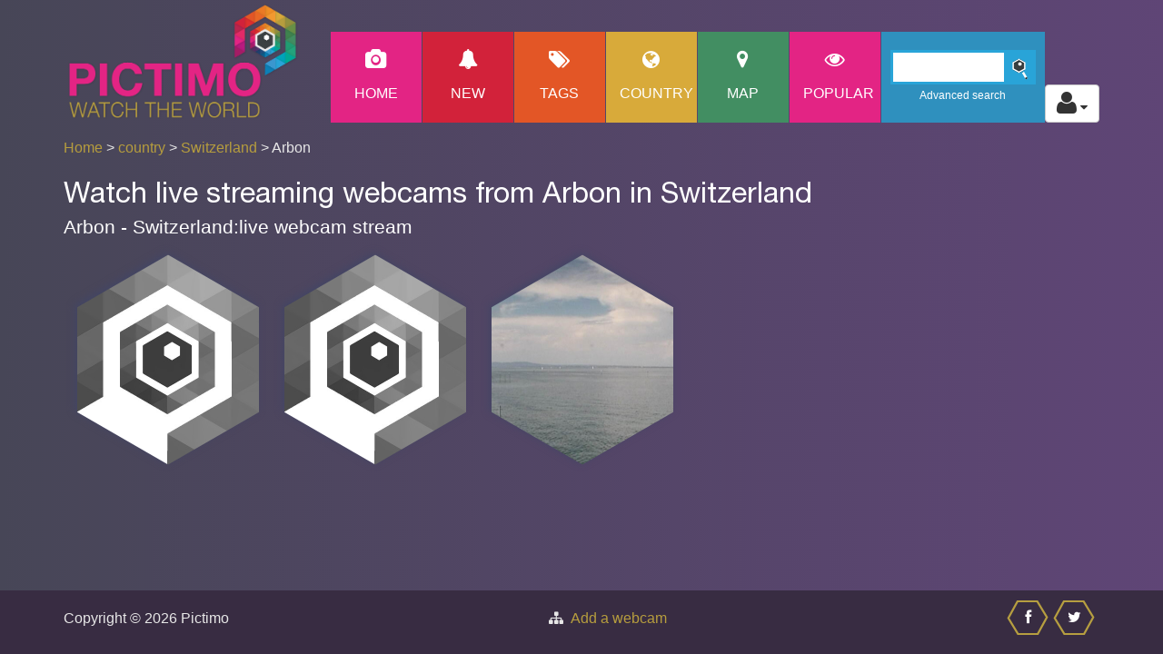

--- FILE ---
content_type: application/javascript
request_url: https://www.pictimo.com/js/main.js?v=3
body_size: 6490
content:
// globals
var camData;
var lastCamItem = 0;
var timerComment;

function addToFavorites(e) {
  e.preventDefault();
  var liveImageID = $('#camid').val();
  $.post(
    '/add_to_favorites.php',
    { liveImageID },
    function (data) {
      console.log(data);
    },
    'json'
  ).fail(function () {
    console.log('error');
  });
}

function toggleEventBrite(eventNr) {
  $('#event-list .event-description')
    .not('#event-item' + eventNr)
    .hide();
  $('#event-item' + eventNr).slideToggle('slow', 'linear');
}
function myFunction() {
  document.getElementById('myDropdown').classList.toggle('show');
}

function postComment() {
  var camid = $('#camid').val();
  var name = $('#name').val().trim();
  var comment = $('#comment').val().trim();
  if (name != '' && comment != '') {
    var formData = { id: camid, name, comment };
    $('#name').css('borderColor', '#4b5257');
    $('#comment').css('borderColor', '#4b5257');
    clearTimeout(timerComment);

    $.ajax({
      type: 'POST',
      url: 'https://www.pictimo.com/add_comment.php',
      data: formData,
      dataType: 'json',
      cache: false,
      success: function (data) {
        // remove previous error messages
        $('#errorComment').remove();

        if (data.error) {
          timerComment = setTimeout(updateCommentBox, 15000, camid, 0);
          var errorMessage = $(
            '<span id="errorComment">' + data.error + '</span>'
          ).css('color', 'red');
          $('#comment').after(errorMessage);
        } else {
          updateCommentBox(camid, data.commentID - 1);
        }
        $('#comment').val('');
      },
    });
  } else {
    if (name == '') {
      $('#name').css('borderColor', 'red');
    } else {
      $('#name').css('borderColor', '#4b5257');
    }
    if (comment == '') {
      $('#comment').css('borderColor', 'red');
    } else {
      $('#comment').css('borderColor', '#4b5257');
    }
  }
}

function updateCommentBox(liveImageID, commentID) {
  $.getJSON(
    'https://www.pictimo.com/get_comments.php',
    {
      liveImageID: liveImageID,
      commentID: commentID,
    },
    function (data) {
      var dataString = '';
      $.each(data, function (key, value) {
        dataString +=
          '<img src="//www.pictimo.com/icon/user.svg" width="25" height="25" alt="user">';
        dataString += value.NickName + '&nbsp;&nbsp;';
        dataString += '<small><em>' + value.nDatum + '</em></small><br>';
        dataString += '<em>' + value.Comment + '</em><hr>';
      });
      $('#comment-list').prepend(dataString);
      commentID = data.length > 0 ? data[0].ID : commentID;
      timerComment = setTimeout(
        updateCommentBox,
        15000,
        liveImageID,
        commentID
      );
    }
  );
}

function updateCamView(e) {
  var tagId = e;
  var dataString = 'tid=' + tagId;
  $.ajax({
    type: 'POST',
    url: 'https://www.pictimo.com/get_tag_cams.php',
    data: dataString,
    cache: false,
    success: function (data) {
      //make obkect van json data
      var objCamList = JSON.parse(data);
      var aantalResult = objCamList.item.aantalResult;
      //alert(objCamList.item.aantalResult);
      var htmlString = '';
      for (var c = 0; c < aantalResult; c++) {
        htmlString += '<figure class="white">';
        htmlString +=
          '          <a href="details.php?id=' + objCamList.item[c].ID + '">';
        htmlString += '              <div id="wrapper-part-info">';
        htmlString +=
          '              <img src="' +
          objCamList.item[c].imgLocation +
          '" alt=" width="98%" height="200" border="2px"; class="test" />';
        htmlString += '                <dl>';
        htmlString +=
          '                  <dt>' + objCamList.item[c].Country + '</dt>';
        htmlString +=
          '                <dd>' +
          objCamList.item[c].City +
          ' , ' +
          objCamList.item[c].Country +
          '</dd> ';
        htmlString += '                </dl>';
        htmlString +=
          '                <div id="part-info"><img src="/icon/camcorder.svg" width="10%">&nbsp;' +
          objCamList.item[c].Country +
          '</div>';
        htmlString += '              </div>';
        htmlString += '            </a>';
        htmlString += '          </figure>';
      }
      $('.work').html(htmlString).slideDown('slow');
    },
  });
}

function formatString(str) {
  if (str != null && str.length > 1) {
    nStr = str.toLowerCase(); // string to lower
    nnStr = nStr.trim(); // remove space in string
    var formattedString = nnStr.replace(/[^A-Za-z0-9]/g, '-'); // replace alles in - behalve alphanumric  in string
    return formattedString;
  } else {
    return str;
  }
}

function escapeHtml(str) {
  //  todo check more chars
  let replaceObj = {
    "'": '&#39;',
    '"': '',
  };

  let pattern = '[' + Object.keys(replaceObj).join('') + ']';
  let regex = new RegExp(pattern, 'g');

  return str.replace(regex, function (c) {
    return replaceObj[c];
  });
}

function formatDatetime(datetime) {
  let date = new Date(datetime).toLocaleDateString([], {
    weekday: 'long',
    day: 'numeric',
    month: 'short',
    year: 'numeric',
  });
  let time = new Date(datetime).toLocaleTimeString([], {
    hour: '2-digit',
    minute: '2-digit',
  });

  return date + ' ' + time;
}

function formatDate(d) {
  if (!d) {
    return '';
  }
  return new Date(d).toLocaleDateString([], {
    weekday: 'long',
    day: 'numeric',
    month: 'short',
  });
}

function showhide() {
  if ($('#newpost').css('display') !== 'none') {
    $('#newpost').css('display', 'none');
  } else {
    $('#newpost').css('display', 'block');
  }
}

function getLatLong() {
  var location = $('#Location').val();
  var dataString = 'adres=' + location;
  // console.log(dataString);
  $.ajax({
    type: 'GET',
    url: 'latlong.php',
    data: dataString,
    cache: false,
    success: function (data) {
      var objCamList = JSON.parse(data);
      if (objCamList == 'fout') {
        $('.error').text('Location is required');
        $('.error').show();
      } else if (
        objCamList == 'ZERO_RESULTS' ||
        objCamList == 'OVER_QUERY_LIMIT' ||
        objCamList == 'REQUEST_DENIED' ||
        objCamList == 'INVALID_REQUEST' ||
        objCamList == 'UNKNOWN_ERROR'
      ) {
        $('.error').text(objCamList);
        $('.error').show();
      } else {
        var arr = objCamList.split(',');
        console.log(arr[0] + ',' + arr[1]);
        $('.error').hide();
        $('#latitude').val(arr[0]);
        $('#longitude').val(arr[1]);
        //initMap(51.4378572,5.4976096);
        //initMap(arr);
      }
    },
  });
}

/* begin scrollbox */

(function ($) {
  $.fn.scrollbox = function (config) {
    var defConfig = {
      linear: false,
      startDelay: 2,
      delay: 3,
      step: 5,
      speed: 32,
      switchItems: 1,
      direction: 'vertical',
      distance: 'auto',
      autoPlay: true,
      onMouseOverPause: true,
      paused: false,
      queue: null,
      listElement: 'ul',
      listItemElement: 'li',
    };
    config = $.extend(defConfig, config);
    config.scrollOffset =
      config.direction === 'vertical' ? 'scrollTop' : 'scrollLeft';
    if (config.queue) {
      config.queue = $('#' + config.queue);
    }
    return this.each(function () {
      var container = $(this),
        containerUL,
        scrollingId = null,
        nextScrollId = null,
        paused = false,
        backward,
        forward,
        resetClock,
        scrollForward,
        scrollBackward,
        forwardHover,
        pauseHover;
      if (config.onMouseOverPause) {
        container.bind('mouseover', function () {
          paused = true;
        });
        container.bind('mouseout', function () {
          paused = false;
        });
      }
      containerUL = container.children(config.listElement + ':first-child');
      scrollForward = function () {
        if (paused) {
          return;
        }
        var curLi, i, newScrollOffset, scrollDistance, theStep;
        curLi = containerUL.children(config.listItemElement + ':first-child');
        scrollDistance =
          config.distance !== 'auto'
            ? config.distance
            : config.direction === 'vertical'
            ? curLi.outerHeight(true)
            : curLi.outerWidth(true);
        if (!config.linear) {
          theStep = Math.max(
            3,
            parseInt(
              (scrollDistance - container[0][config.scrollOffset]) * 0.3,
              10
            )
          );
          newScrollOffset = Math.min(
            container[0][config.scrollOffset] + theStep,
            scrollDistance
          );
        } else {
          newScrollOffset = Math.min(
            container[0][config.scrollOffset] + config.step,
            scrollDistance
          );
        }
        container[0][config.scrollOffset] = newScrollOffset;
        if (newScrollOffset >= scrollDistance) {
          for (i = 0; i < config.switchItems; i++) {
            if (
              config.queue &&
              config.queue.find(config.listItemElement).length > 0
            ) {
              containerUL.append(config.queue.find(config.listItemElement)[0]);
              containerUL
                .children(config.listItemElement + ':first-child')
                .remove();
            } else {
              containerUL.append(
                containerUL.children(config.listItemElement + ':first-child')
              );
            }
          }
          container[0][config.scrollOffset] = 0;
          clearInterval(scrollingId);
          if (config.autoPlay) {
            nextScrollId = setTimeout(forward, config.delay * 1000);
          }
        }
      };
      scrollBackward = function () {
        if (paused) {
          return;
        }
        var curLi, i, liLen, newScrollOffset, scrollDistance, theStep;
        if (container[0][config.scrollOffset] === 0) {
          liLen = containerUL.children(config.listItemElement).length;
          for (i = 0; i < config.switchItems; i++) {
            containerUL
              .children(config.listItemElement + ':last-child')
              .insertBefore(
                containerUL.children(config.listItemElement + ':first-child')
              );
          }
          curLi = containerUL.children(config.listItemElement + ':first-child');
          scrollDistance =
            config.distance !== 'auto'
              ? config.distance
              : config.direction === 'vertical'
              ? curLi.height()
              : curLi.width();
          container[0][config.scrollOffset] = scrollDistance;
        }
        if (!config.linear) {
          theStep = Math.max(
            3,
            parseInt(container[0][config.scrollOffset] * 0.3, 10)
          );
          newScrollOffset = Math.max(
            container[0][config.scrollOffset] - theStep,
            0
          );
        } else {
          newScrollOffset = Math.max(
            container[0][config.scrollOffset] - config.step,
            0
          );
        }
        container[0][config.scrollOffset] = newScrollOffset;
        if (newScrollOffset === 0) {
          clearInterval(scrollingId);
          if (config.autoPlay) {
            nextScrollId = setTimeout(forward, config.delay * 1000);
          }
        }
      };
      forward = function () {
        clearInterval(scrollingId);
        scrollingId = setInterval(scrollForward, config.speed);
      };
      forwardHover = function () {
        config.autoPlay = true;
        paused = false;
        clearInterval(scrollingId);
        scrollingId = setInterval(scrollForward, config.speed);
      };
      pauseHover = function () {
        paused = true;
      };
      backward = function () {
        clearInterval(scrollingId);
        scrollingId = setInterval(scrollBackward, config.speed);
      };
      resetClock = function (delay) {
        config.delay = delay || config.delay;
        clearTimeout(nextScrollId);
        if (config.autoPlay) {
          nextScrollId = setTimeout(forward, config.delay * 1000);
        }
      };
      if (config.autoPlay) {
        nextScrollId = setTimeout(forward, config.startDelay * 1000);
      }
      container.bind('resetClock', function (delay) {
        resetClock(delay);
      });
      container.bind('forward', function () {
        clearTimeout(nextScrollId);
        forward();
      });
      container.bind('pauseHover', function () {
        pauseHover();
      });
      container.bind('forwardHover', function () {
        forwardHover();
      });
      container.bind('backward', function () {
        clearTimeout(nextScrollId);
        backward();
      });
      container.bind('speedUp', function (speed) {
        if (typeof speed === 'undefined') {
          speed = Math.max(1, parseInt(config.speed / 2, 10));
        }
        config.speed = speed;
      });
      container.bind('speedDown', function (speed) {
        if (typeof speed === 'undefined') {
          speed = config.speed * 2;
        }
        config.speed = speed;
      });
      container.bind('updateConfig', function (event, options) {
        config = $.extend(config, options);
      });
    });
  };
})(jQuery);

/* eind scrollbox */

var newGalleryRow;

function addGalleryRow(lastItem) {
  if (typeof lastItem != 'undefined' && camData && lastItem < camData.length) {
    var newGalleryRowStart = `
      <div class="container">
        <div class="row templatemorow">
    `;

    var newGalleryRowEnd = `
       </div>
    </div>
    `;

    var newGalleryItems = '';
    var newGalleryItem = '';

    var camObj;
    var addClass;
    // Loop 9 * door object
    var loopNumber =
      lastItem <= camData.length - 9 ? 9 : camData.length - lastItem;

    for (i = 0; i < loopNumber; i++) {
      camObj = camData[lastItem + i];

      switch (i + 1) {
        case 9:
        case 3:
          addClass = '  templatemo-hex-top2';
          break;
        case 6:
          addClass = ' hex-offset templatemo-hex-top2';
          break;
        default:
          addClass = ''; // de rest
          break;
      }

      newGalleryItem = `
          <div class="hex col-sm-6 ${addClass}">
            <div class="hexagon hexagon2 gallery-item ">
              <div class="hexagon-in1">
                <div class="hexagon-in2" id="cam_${camObj.ID}" style="background-image: url('${camObj.LiveThumb}');">
                  <div class="overlay overlay-link" style="display: none;">
                    <ul class="gallery clearfix">
                      <li>
                        <a href="${camObj.Link}" title="${camObj.Titel}" class="fa fa-expand"></a>
                      </li>
                    </ul>
                  </div>
                  <div class="overlay templatemo_overlaytxt overlay-title" style="display: none;"><a id="caml_text_${camObj.ID}"
                  href="${camObj.Link}" title="Live webcam: ${camObj.Titel}"> ${camObj.Titel}, ${camObj.City} </a></div>
                </div>
              </div>
            </div>
          </div>`;

      newGalleryItems += newGalleryItem;
    }

    $(newGalleryRowStart + newGalleryItems + newGalleryRowEnd).appendTo(
      '.homepage'
    );

    /************** Gallery Hover Effect *********************/
    // $('.overlay').hide();
    // $('.gallery-item').hover(
    //   function () {
    //     console.log('added', $(this).find('.hexagon-in2').attr('id'));
    //     $(this).find('.overlay').addClass('animated fadeIn').show();
    //   },
    //   function () {
    //     $(this).find('.overlay').removeClass('animated fadeIn').hide();
    //   }
    // );

    $('a[data-pop]').each(function () {
      $(this).attr('href', $(this).attr('data-pop'));
    });

    // analytics
    ga('send', {
      hitType: 'event',
      eventCategory: 'infinite scroll',
      eventAction: 'scroll',
      eventLabel: location.pathname + ' ' + (lastItem + 9),
    });

    return lastItem + 9;
  } else {
    $('#scrolldetect *').hide();

    return camData ? camData.length : 0;
  }
}

function loadCamList(param) {
  // console.log(param);
  $.get('/get_infinitescroll_cams.php', param, function (data) {
    camData = data;
  });
}

function sendAnalyticsEvent(action, category, label) {
  ga('send', {
    hitType: 'event',
    eventAction: action,
    eventCategory: category,
    eventLabel: label,
  });
}

function deleteFavoriteCam(camId, userId) {
  // var formData =  {webId: camId, User: userId};
  //  $.ajax({
  //     type: "GET",
  //     url: "/delete.php",
  //     data: formData,
  //     dataType: "json",
  //     cache: false,
  //     success: function(data){
  //         alert('succes');

  //     }

  //  });

  $.get('/delete.php', { webId: camId, User: userId }).done(function (data) {
    if (data == 'OK') {
      $('#camId' + camId).fadeOut(250, function () {
        $(this).remove();
      });
    }
  });
}

function animateOverlay(parentEl, delayShow = 1000, delayHide = 1000) {
  $(parentEl)
    .find('.overlay')
    .delay(delayShow)
    .show(0)
    .queue(function (next) {
      $(parentEl).find('.hexagon-in2').addClass('hexagon-hover');
      next();
    })
    .delay(delayHide)
    .hide(0)
    .queue(function (next) {
      $(parentEl).find('.hexagon-in2').removeClass('hexagon-hover');
      next();
    });

  setTimeout(
    animateOverlay,
    delayShow + delayHide,
    parentEl,
    delayHide,
    delayHide
  );
}

function replaceWebcamPlaceholder(
  el,
  replaceSelector,
  type,
  src,
  width = '',
  height = '',
  id = '',
  classes = ''
) {
  const placeholder = el.closest(replaceSelector);
  let replaceElement;

  switch (type) {
    case 'iframe':
      replaceElement = document.createElement('div');
      let iframe = document.createElement('iframe');
      iframe.src = src;
      iframe.width = width;
      iframe.height = height;
      iframe.onload = function () {
        hideLoader();
      };
      iframe.onerror = function () {
        hideLoader();
      };
      replaceElement.appendChild(iframe);
      break;
    case 'video':
      replaceElement = document.createElement('img');
      replaceElement.src = src;
      replaceElement.onload = function () {
        hideLoader();
      };
      replaceElement.onerror = function () {
        hideLoader();
        displayMessage(
          "Your browser doesn't support this webcam, try another browser."
        );
      };
      break;
    case 'img':
      replaceElement = document.createElement('img');
      replaceElement.src = src;
      replaceElement.onload = function () {
        hideLoader();
        // Auto refresh image
        startImageUpdateInterval();
      };
      replaceElement.onerror = function () {
        hideLoader();
        displayMessage(
          "Your browser doesn't support this webcam, try another browser."
        );
      };
      break;

    default:
      break;
  }

  if (replaceElement) {
    if (id) {
      replaceElement.setAttribute('id', id);
    }

    if (classes) {
      replaceElement.classList.add(classes);
    }
  }

  showLoader();

  // Replace the placeholder with the iframe
  placeholder.replaceWith(replaceElement);
}

function displayMessage(message) {
  const el = document.getElementById('message');

  if (el) {
    el.innerText = message;
    el.style.display = 'block';
  }
}

function startImageUpdateInterval() {
  var reimg;
  var imgOud;
  let imageUpdateInterval;

  if (imageUpdateInterval) {
    clearInterval(imageUpdateInterval);
  }

  reimg = document.getElementById('camImage');

  if (!reimg) {
    return;
  }

  imgOud = reimg.src;

  let separator = reimg.src.includes('?') ? '&' : '?';
  imageUpdateInterval = setInterval(function () {
    console.log('interval reload image src');
    reimg.src = imgOud + separator + 'd=' + Date.now();
  }, 10000);
}

function showLoader() {
  const loader = document.getElementById('loader');
  if (loader) {
    loader.style.display = 'block';
  }
}

function hideLoader() {
  const loader = document.getElementById('loader');
  if (loader) {
    loader.style.display = 'none';
  }
}

$(window).on('load', function (e) {
  lastCamItem = addGalleryRow(lastCamItem);
});

$(document).ready(function () {
  /************** Menu Content Opening *********************/
  // $('.main_menu a, .responsive_menu a').click(function () {
  //   var id = $(this).attr('class');
  //   id = id.split('-');
  //   $('#menu-container .content').hide();
  //   $('#menu-container #menu-' + id[1])
  //     .addClass('animated fadeInDown')
  //     .show();
  //   $('#menu-container .homepage').hide();
  //   return false;
  // });

  /************** Gallery Hover Effect *********************/
  $('.homepage').on('mouseenter', '.gallery-item', function () {
    $(this).find('.overlay').addClass('animated fadeIn').show();
  });
  $('.homepage').on('mouseleave', '.gallery-item', function () {
    $(this).find('.overlay').removeClass('animated fadeIn').hide();
  });

  /* trending animation */
  let countTrending = $('.gallery-item.trending').length;
  if (countTrending > 0) {
    $('.gallery-item.trending').each(function (index) {
      setTimeout(
        animateOverlay(this, index * 1000, (countTrending * 1000) / 2),
        1000
      );
    });
  }

  $('a.menu-toggle-btn').click(function () {
    $('.responsive_menu').stop(true, true).slideToggle();
    return false;
  });

  $('.responsive_menu a').click(function () {
    $('.responsive_menu').hide();
  });

  if (
    'Notification' in window &&
    'serviceWorker' in navigator &&
    'PushManager' in window
  ) {
    navigator.serviceWorker.ready.then(function (reg) {
      reg.pushManager.getSubscription().then(function (sub) {
        $('.notify-toggle').css('display', 'block');

        if (sub) {
          $('.notify-toggle input[name="notify"]').attr('checked', true);
        }

        $('.notify-toggle input[name="notify"]').change(function () {
          if (this.checked) {
            askForNotificationPermission();
          } else {
            if (sub) {
              sub.unsubscribe().then(function (successful) {
                removeSubscription(sub);
              });
            }
          }
        });
      });
    });
  }
});

function askForNotificationPermission() {
  if ('Notification' in window && 'PushManager' in window) {
    Notification.requestPermission(function (result) {
      console.log('User choice', result);
      if (result !== 'granted') {
        console.log('No notification permission granted!');
      } else {
        configurePushSub();
      }
    });
  }
}

function displayConfirmNotification() {
  if ('serviceWorker' in navigator) {
    var options = {
      body: 'You succesfully subscribed to our notification service!',
      icon: '/images/icoon-app.png',
      image: '/images/icoon-app.png',
      lang: 'en-US',
      badge: '/images/icoon-app.png',
    };

    navigator.serviceWorker.ready.then(function (registration) {
      registration.showNotification('Successfully subscribed!', options);
    });
  }
}

async function configurePushSub() {
  if (!('serviceWorker' in navigator)) {
    console.log('serviceworker not in navigator');
    return;
  }

  try {
    const registration = await navigator.serviceWorker.ready;
    const subscription = await registration.pushManager.getSubscription();
    console.log(subscription);
    if (subscription === null) {
      // create new subscription
      const vapidPublicKey =
        'BEb1Ko30fLdfuL23DKf2WQEh0lwiJJPGBaandMAMOpYZfTryogms8MqC_fDUQeeh1d92W5YUOztCcogqPsYSAAk';
      const convertedVapidKey = urlBase64ToUint8Array(vapidPublicKey);
      const newSub = await registration.pushManager.subscribe({
        userVisibleOnly: true,
        applicationServerKey: convertedVapidKey,
      });
      storeSubscription(newSub);
    } else {
      // we have a subscription
      console.log('already subscribed');
    }
  } catch (error) {
    console.error(error);
  }
}

async function storeSubscription(subscription) {
  console.log(subscription);
  const res = await fetch('/push_subscription.php', {
    method: 'POST',
    headers: {
      'Content-Type': 'application/json',
      Accept: 'application/json',
    },
    body: JSON.stringify(subscription),
  });

  if (res.ok) {
    displayConfirmNotification();
  }
}
async function removeSubscription(subscription) {
  const res = await fetch('/push_subscription.php?action=DELETE', {
    method: 'POST',
    headers: {
      'Content-Type': 'application/json',
      Accept: 'application/json',
    },
    body: JSON.stringify(subscription),
  });
}

function askForNotificationPermission() {
  Notification.requestPermission(function (result) {
    console.log('User choice', result);
    if (result !== 'granted') {
      console.log('No notification permission granted!');
    } else {
      configurePushSub();
    }
  });
}

function urlBase64ToUint8Array(base64String) {
  const padding = '='.repeat((4 - (base64String.length % 4)) % 4);
  const base64 = (base64String + padding)
    .replace(/\-/g, '+')
    .replace(/_/g, '/');

  const rawData = window.atob(base64);
  const outputArray = new Uint8Array(rawData.length);

  for (let i = 0; i < rawData.length; ++i) {
    outputArray[i] = rawData.charCodeAt(i);
  }
  return outputArray;
}
